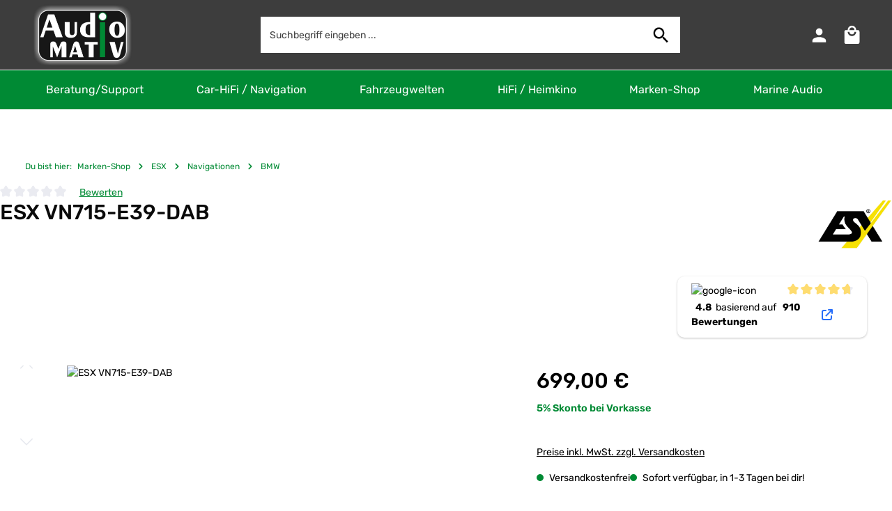

--- FILE ---
content_type: text/javascript
request_url: https://www.audiomativ.de/theme/aea45c0b1a5ec0febb7d7e7d7548cbb9/js/zenit-platform-gravity/zenit-platform-gravity.zen-quantity-input-packunit.plugin.d37b94.js
body_size: 129
content:
"use strict";(self.webpackChunk=self.webpackChunk||[]).push([[21058],{1058:(t,e,i)=>{i.r(e),i.d(e,{default:()=>n});class n extends window.PluginBaseClass{static #t=this.options={inputSelector:".js-quantity-selector",packUnitSelector:".input-group-text",packUnit:"",packUnitPlural:""};init(){let t=this.options;this._input=this.el.querySelector(t.inputSelector),this._registerEvents()}_registerEvents(){let t=this.options;t.packUnit&&t.packUnitPlural&&this._input.addEventListener("change",this.updatePackUnit.bind(this))}updatePackUnit(){let t=this.options,e=this.el.querySelector(t.packUnitSelector);e&&(this._input.value>1?e.innerText=t.packUnitPlural:e.innerText=t.packUnit)}}}}]);

--- FILE ---
content_type: text/javascript
request_url: https://widgets.trustedshops.com/js/X9BB7528E01FD32887C37B3A6D41C3665.js
body_size: 1512
content:
((e,t)=>{const a={shopInfo:{tsId:"X9BB7528E01FD32887C37B3A6D41C3665",name:"audiomativ.de",url:"www.audiomativ.de",language:"de",targetMarket:"DEU",ratingVariant:"WIDGET",eTrustedIds:{accountId:"acc-fc0ca739-949a-4813-9f4e-07e984e1e972",channelId:"chl-fadace8a-b2cb-4011-8e49-241de8e47cd5"},buyerProtection:{certificateType:"CLASSIC",certificateState:"PRODUCTION",mainProtectionCurrency:"EUR",classicProtectionAmount:100,maxProtectionDuration:30,plusProtectionAmount:2e4,basicProtectionAmount:100,firstCertified:"2016-06-14 00:00:00"},reviewSystem:{rating:{averageRating:4.83,averageRatingCount:148,overallRatingCount:870,distribution:{oneStar:3,twoStars:1,threeStars:1,fourStars:8,fiveStars:135}},reviews:[{average:3,buyerStatement:"Produkt 👍 Versand 👍 mit 8 Euro zu hohe Versandkosten für ein Minipäckchen. \nBei Googlesuche wurde sogar Versandkosten frei angezeigt. 👎",rawChangeDate:"2026-01-21T09:39:00.000Z",changeDate:"21.1.2026",transactionDate:"11.1.2026"},{average:4,buyerStatement:"Telefonische Erreichbarkeit, Beratung und schneller Versand. Warum die angebotene Möglichkeit eines Preisvorschlags bei Ebay nicht, auf der website aber preisgleich funktioniert, bleibt unverständlich.",rawChangeDate:"2026-01-12T11:28:19.000Z",changeDate:"12.1.2026",transactionDate:"5.1.2026"},{average:5,buyerStatement:"Top Ware und Preis. Schnelle Lieferung",rawChangeDate:"2026-01-08T18:48:04.000Z",changeDate:"8.1.2026",transactionDate:"1.1.2026"}]},features:["GUARANTEE_RECOG_CLASSIC_INTEGRATION","SHOP_CONSUMER_MEMBERSHIP","DISABLE_REVIEWREQUEST_SENDING","MARS_EVENTS","MARS_REVIEWS","MARS_PUBLIC_QUESTIONNAIRE","MARS_QUESTIONNAIRE"],consentManagementType:"OFF",urls:{profileUrl:"https://www.trustedshops.de/bewertung/info_X9BB7528E01FD32887C37B3A6D41C3665.html",profileUrlLegalSection:"https://www.trustedshops.de/bewertung/info_X9BB7528E01FD32887C37B3A6D41C3665.html#legal-info",reviewLegalUrl:"https://help.etrusted.com/hc/de/articles/23970864566162"},contractStartDate:"2016-05-02 00:00:00",shopkeeper:{name:"Audiomativ GmbH & Co. KG",street:"Besenacker 8",country:"DE",city:"Allendorf",zip:"35108"},displayVariant:"full",variant:"full",twoLetterCountryCode:"DE"},"process.env":{STAGE:"prod"},externalConfig:{trustbadgeScriptUrl:"https://widgets.trustedshops.com/assets/trustbadge.js",cdnDomain:"widgets.trustedshops.com"},elementIdSuffix:"-98e3dadd90eb493088abdc5597a70810",buildTimestamp:"2026-01-22T05:19:06.723Z",buildStage:"prod"},r=a=>{const{trustbadgeScriptUrl:r}=a.externalConfig;let n=t.querySelector(`script[src="${r}"]`);n&&t.body.removeChild(n),n=t.createElement("script"),n.src=r,n.charset="utf-8",n.setAttribute("data-type","trustbadge-business-logic"),n.onerror=()=>{throw new Error(`The Trustbadge script could not be loaded from ${r}. Have you maybe selected an invalid TSID?`)},n.onload=()=>{e.trustbadge?.load(a)},t.body.appendChild(n)};"complete"===t.readyState?r(a):e.addEventListener("load",(()=>{r(a)}))})(window,document);

--- FILE ---
content_type: text/javascript
request_url: https://www.audiomativ.de/theme/aea45c0b1a5ec0febb7d7e7d7548cbb9/js/zenit-platform-gravity/zenit-platform-gravity.js?1769066568
body_size: 4205
content:
(()=>{"use strict";var e={7367:(e,t,n)=>{n.d(t,{A:()=>i});class i{static initProductBoxTooltips(){return new bootstrap.Tooltip(document.body,{selector:'.product-box [data-zen-toggle="tooltip"]',delay:{show:500,hide:100}})}static initConfiguratorTooltips(){return new bootstrap.Tooltip(document.body,{selector:".has-tooltips .product-detail-configurator-option-label.is-display-media, .has-tooltips .product-detail-configurator-option-label.is-display-color"})}static updateWishlistTooltip(){document.querySelectorAll('.product-box .product-wishlist-btn[data-zen-toggle="tooltip"]').forEach(e=>{let t=bootstrap.Tooltip.getInstance(e),n=e.getAttribute("data-add-to-wishlist-options");if(n)try{let i=JSON.parse(n),r=e.classList.contains("product-wishlist-added")?i.texts.remove:i.texts.add;t&&(t.setContent({".tooltip-inner":r}),e.setAttribute("data-bs-original-title",r),e.setAttribute("aria-label",r))}catch{}})}static initUtils(){this.initProductBoxTooltips(),this.initConfiguratorTooltips()}}}},t={};function n(i){var r=t[i];if(void 0!==r)return r.exports;var a=t[i]={exports:{}};return e[i].call(a.exports,a,a.exports,n),a.exports}n.m=e,n.n=e=>{var t=e&&e.__esModule?()=>e.default:()=>e;return n.d(t,{a:t}),t},n.d=(e,t)=>{for(var i in t)n.o(t,i)&&!n.o(e,i)&&Object.defineProperty(e,i,{enumerable:!0,get:t[i]})},n.f={},n.e=e=>Promise.all(Object.keys(n.f).reduce((t,i)=>(n.f[i](e,t),t),[])),n.u=e=>"./js/zenit-platform-gravity/"+({480:"zenit-platform-gravity.zen-add-to-cart.plugin",1426:"zenit-platform-gravity.zen-search-expandable.plugin",1980:"zenit-platform-gravity.zen-gallery-grid.plugin",9092:"zenit-platform-gravity.zen-scrollbar-width.plugin",16568:"zenit-platform-gravity.zen-header-tooltips.plugin",18849:"zenit-platform-gravity.zen-nav-scroller.plugin",18901:"zenit-platform-gravity.zen-offcanvas-cookie-configuration-reinit.plugin",20566:"zenit-platform-gravity.zen-filter-boundary.plugin",21058:"zenit-platform-gravity.zen-quantity-input-packunit.plugin",21403:"zenit-platform-gravity.zen-sticky-header.plugin",23295:"zenit-platform-gravity.zen-animation.plugin",25951:"zenit-platform-gravity.zen-parallax-mousemove.plugin",26485:"zenit-platform-gravity.zen-offcanvas-top-bar.plugin",27843:"zenit-platform-gravity.zen-cover-switch.plugin",27933:"zenit-platform-gravity.zen-content-accordion.plugin",29147:"zenit-platform-gravity.zen-google-fonts.plugin",32977:"zenit-platform-gravity.zen-expandable-category-navigation.plugin",33212:"zenit-platform-gravity.zen-floating-labels.plugin",34171:"zenit-platform-gravity.zen-cookie-permission.plugin",35404:"zenit-platform-gravity.zen-open-filter.plugin",37595:"zenit-platform-gravity.zen-collapse-top-bar.plugin",38867:"zenit-platform-gravity.zen-search-overlay.plugin",42253:"zenit-platform-gravity.zen-gallery-image-border-radius.plugin",42986:"zenit-platform-gravity.zen-header-hover.plugin",47237:"zenit-platform-gravity.zen-offcanvas-add-by-number.plugin",47346:"zenit-platform-gravity.zen-password-toggle.plugin",48242:"zenit-platform-gravity.zen-quantity-select-selector.plugin",50637:"zenit-platform-gravity.zen-text-slider.plugin",58916:"zenit-platform-gravity.zen-search-banner.plugin",59014:"zenit-platform-gravity.zen-content-linear.plugin",59603:"zenit-platform-gravity.zen-preloader.plugin",68038:"zenit-platform-gravity.zen-scroll-listing-animation.plugin",70409:"zenit-platform-gravity.zen-search-category-filter.plugin",71582:"zenit-platform-gravity.zen-category-slider.plugin",71611:"zenit-platform-gravity.zen-scroll-to.plugin",72780:"zenit-platform-gravity.zen-flyout-fullscreen.plugin",75101:"zenit-platform-gravity.zen-scroll-cms-animation.plugin",77939:"zenit-platform-gravity.zen-scroll-up.plugin",80317:"zenit-platform-gravity.zen-navbar.plugin",86083:"zenit-platform-gravity.zen-content-scroller.plugin",88153:"zenit-platform-gravity.zen-quickview-variant-switch.plugin",91877:"zenit-platform-gravity.zen-util-reinit.plugin",93170:"zenit-platform-gravity.zen-newsletter-additionals.plugin",96172:"zenit-platform-gravity.zen-quickview-close.plugin",97171:"zenit-platform-gravity.zen-sticky.plugin",97534:"zenit-platform-gravity.zen-gallery-scroller.plugin",97629:"zenit-platform-gravity.zen-listing-columns.plugin",99231:"zenit-platform-gravity.zen-quickview-modal.plugin"})[e]+"."+({480:"8edcda",1426:"7b4714",1980:"038034",9092:"dfd2ae",16568:"08d226",18849:"0d793e",18901:"237be3",20566:"8ec139",21058:"d37b94",21403:"7e3690",23295:"e7fd79",25951:"c046ff",26485:"1e98e9",27843:"015fe2",27933:"d22021",29147:"3462e7",32977:"7470ef",33212:"5c806d",34171:"1ff6eb",35404:"948136",37595:"f11b00",38867:"f8ed8c",42253:"ff8d69",42986:"0674d1",47237:"dda39e",47346:"ecd8a6",48242:"b903c2",50637:"d35e7c",58916:"5475ae",59014:"5606ea",59603:"232d8b",68038:"700917",70409:"80c890",71582:"913538",71611:"fdf924",72780:"296330",75101:"c02512",77939:"ef5424",80317:"81215a",86083:"ba2269",88153:"da86c2",91877:"2ed6dd",93170:"1a4ffa",96172:"09fa32",97171:"8511c3",97534:"92c6b5",97629:"c2a9b3",99231:"67ac92"})[e]+".js",n.miniCssF=e=>{},n.g=function(){if("object"==typeof globalThis)return globalThis;try{return this||Function("return this")()}catch(e){if("object"==typeof window)return window}}(),n.o=(e,t)=>Object.prototype.hasOwnProperty.call(e,t),(()=>{var e={};n.l=(t,i,r,a)=>{if(e[t]){e[t].push(i);return}if(void 0!==r)for(var o,l,s=document.getElementsByTagName("script"),d=0;d<s.length;d++){var g=s[d];if(g.getAttribute("src")==t){o=g;break}}o||(l=!0,(o=document.createElement("script")).charset="utf-8",o.timeout=120,n.nc&&o.setAttribute("nonce",n.nc),o.src=t),e[t]=[i];var p=(n,i)=>{o.onerror=o.onload=null,clearTimeout(c);var r=e[t];if(delete e[t],o.parentNode&&o.parentNode.removeChild(o),r&&r.forEach(e=>e(i)),n)return n(i)},c=setTimeout(p.bind(null,void 0,{type:"timeout",target:o}),12e4);o.onerror=p.bind(null,o.onerror),o.onload=p.bind(null,o.onload),l&&document.head.appendChild(o)}})(),n.r=e=>{"undefined"!=typeof Symbol&&Symbol.toStringTag&&Object.defineProperty(e,Symbol.toStringTag,{value:"Module"}),Object.defineProperty(e,"__esModule",{value:!0})},(()=>{n.g.importScripts&&(e=n.g.location+"");var e,t=n.g.document;if(!e&&t&&(t.currentScript&&"SCRIPT"===t.currentScript.tagName.toUpperCase()&&(e=t.currentScript.src),!e)){var i=t.getElementsByTagName("script");if(i.length)for(var r=i.length-1;r>-1&&(!e||!/^http(s?):/.test(e));)e=i[r--].src}if(!e)throw Error("Automatic publicPath is not supported in this browser");e=e.replace(/#.*$/,"").replace(/\?.*$/,"").replace(/\/[^\/]+$/,"/"),n.p=e+"../../"})(),(()=>{var e={31602:0};n.f.j=(t,i)=>{var r=n.o(e,t)?e[t]:void 0;if(0!==r){if(r)i.push(r[2]);else{var a=new Promise((n,i)=>r=e[t]=[n,i]);i.push(r[2]=a);var o=n.p+n.u(t),l=Error();n.l(o,i=>{if(n.o(e,t)&&(0!==(r=e[t])&&(e[t]=void 0),r)){var a=i&&("load"===i.type?"missing":i.type),o=i&&i.target&&i.target.src;l.message="Loading chunk "+t+" failed.\n("+a+": "+o+")",l.name="ChunkLoadError",l.type=a,l.request=o,r[1](l)}},"chunk-"+t,t)}}};var t=(t,i)=>{var r,a,[o,l,s]=i,d=0;if(o.some(t=>0!==e[t])){for(r in l)n.o(l,r)&&(n.m[r]=l[r]);s&&s(n)}for(t&&t(i);d<o.length;d++)a=o[d],n.o(e,a)&&e[a]&&e[a][0](),e[a]=0},i=self.webpackChunk=self.webpackChunk||[];i.forEach(t.bind(null,0)),i.push=t.bind(null,i.push.bind(i))})();var i=n(7367);!function(e){e.register("ZenHeaderTooltips",()=>n.e(16568).then(n.bind(n,6568)),"[data-zen-header-tooltips]"),e.register("ZenHeaderHover",()=>n.e(42986).then(n.bind(n,2986)),".header-bg-opacity [data-zen-header-hover]"),e.register("ZenGoogleFonts",()=>n.e(29147).then(n.bind(n,9147)),'[data-zen-google-fonts="true"]'),e.register("ZenQuantityInputPackunit",()=>n.e(21058).then(n.bind(n,1058)),"[data-zen-quantity-input-packunit]"),e.register("ZenAddToCart",()=>n.e(480).then(n.bind(n,480)),"body:not(.is-ctl-checkout) [data-zen-add-to-cart]"),e.register("ZenOffCanvasTopBar",()=>n.e(26485).then(n.bind(n,6485)),"[data-zen-off-canvas-top-bar]"),e.register("ZenOffCanvasAddByNumber",()=>n.e(47237).then(n.bind(n,7237)),"[data-zen-add-by-number-offcanvas]"),e.register("ZenOffCanvasCookieConfigurationReinit",()=>n.e(18901).then(n.bind(n,8901)),"[data-off-canvas-menu]"),e.register("ZenTextSlider",()=>n.e(50637).then(n.bind(n,637)),'.offcanvas [data-zen-text-slider="true"], .top-bar [data-zen-text-slider="true"]'),e.register("ZenPreloader",()=>n.e(59603).then(n.bind(n,9603)),'[data-zen-preloader="true"]'),e.register("ZenStickyHeader",()=>n.e(21403).then(n.bind(n,1403)),'[data-zen-sticky-header="true"]'),e.register("ZenSearchOverlay",()=>n.e(38867).then(n.bind(n,8867)),'[data-zen-toggle="overlay"]'),e.register("ZenSearchExpandable",()=>n.e(1426).then(n.bind(n,1426)),'.search-toggle-btn[data-bs-toggle="collapse"]'),e.register("ZenSearchCategoryFilter",()=>n.e(70409).then(n.bind(n,409)),"[data-zen-search-category-filter]"),e.register("ZenOpenFilter",()=>n.e(35404).then(n.bind(n,5404)),'[data-zen-open-filter="true"]'),e.register("ZenExpandableCategoryNavigation",()=>n.e(32977).then(n.bind(n,2977)),'.category-navigation-toggle[data-bs-toggle="collapse"]'),e.register("ZenFilterBoundary",()=>n.e(20566).then(n.bind(n,566)),".filter-panel-wrapper"),e.register("ZenAnimation",()=>n.e(23295).then(n.bind(n,3295)),"[data-zen-cover-switch], [data-zen-animation]"),e.register("ZenCoverSwitch",()=>n.e(27843).then(n.bind(n,7843)),"[data-zen-cover-switch]"),e.register("ZenListingColumns",()=>n.e(97629).then(n.bind(n,7629)),"[data-zen-listing-columns]"),e.register("ZenScrollCmsAnimation",()=>n.e(75101).then(n.bind(n,5101)),CSS.supports("selector(:has(*)")?"[data-zen-scroll-cms-animation]:has(.zen-animate)":"[data-zen-scroll-cms-animation]"),e.register("ZenScrollListingAnimation",()=>n.e(68038).then(n.bind(n,8038)),"[data-zen-scroll-listing-animation]"),e.register("ZenScrollTo",()=>n.e(71611).then(n.bind(n,1611)),'.page-wrapper a[href^="#"]:not([href="#"]):not([data-bs-toggle])'),e.register("ZenScrollUp",()=>n.e(77939).then(n.bind(n,7939)),"[data-scroll-up]"),e.register("ZenScrollbarWidth",()=>n.e(9092).then(n.bind(n,9092)),"body"),e.register("ZenFloatingLabels",()=>n.e(33212).then(n.bind(n,3212)),".has-lbl-floating .content-main .form-group, .has-lbl-floating .offcanvas .form-group, .has-lbl-floating .js-pseudo-modal .form-group"),e.register("ZenCollapseTopBar",()=>n.e(37595).then(n.bind(n,7595)),'.top-bar-toggle-btn[data-bs-toggle="collapse"]'),e.register("ZenGalleryScroller",()=>n.e(97534).then(n.bind(n,7534)),"[data-zen-gallery-scroller]"),e.register("ZenGalleryGrid",()=>n.e(1980).then(n.bind(n,1980)),'[data-zen-gallery-grid="true"]'),e.register("ZenNewsletterAdditionals",()=>n.e(93170).then(n.bind(n,3170)),"[data-zen-newsletter-additional]"),e.register("ZenParallaxMousemove",()=>n.e(25951).then(n.bind(n,5951)),"[data-zen-parallax-mousemove]"),e.register("ZenContentLinear",()=>n.e(59014).then(n.bind(n,9014)),"[data-zen-content-linear]"),e.register("ZenContentScroller",()=>n.e(86083).then(n.bind(n,6083)),"[data-zen-content-scroller]"),e.register("ZenContentAccordion",()=>n.e(27933).then(n.bind(n,7933)),"[data-zen-content-accordion]"),e.register("ZenQuickviewModal",()=>n.e(99231).then(n.bind(n,9231)),".quickview-toggle, .btn-quickview"),e.register("ZenQuickviewClose",()=>n.e(96172).then(n.bind(n,6172)),"[data-zen-quickview]"),e.register("ZenQuickviewVariantSwitch",()=>n.e(88153).then(n.bind(n,8153)),"[data-zen-quickview-variant-switch]"),e.register("ZenCookiePermission",()=>n.e(34171).then(n.bind(n,4171)),"[data-cookie-permission]"),e.register("ZenSticky",()=>n.e(97171).then(n.bind(n,7171)),'[data-zen-sticky="true"]'),e.register("ZenSticky",()=>n.e(97171).then(n.bind(n,7171)),'[data-zen-gallery-scroller="true"] .gallery-slider-thumbnails-container',{checkHeight:!1}),e.register("ZenNavScroller",()=>n.e(18849).then(n.bind(n,8849)),"[data-zen-nav-scroller]"),e.register("ZenNavbar",()=>n.e(80317).then(n.bind(n,317)),"[data-navbar]"),e.register("ZenFlyoutFullscreen",()=>n.e(72780).then(n.bind(n,2780)),".is-flyout-fullscreen [data-navbar]"),e.register("ZenSearchBanner",()=>n.e(58916).then(n.bind(n,8916)),"[data-zen-search-banner]"),e.register("ZenGalleryImageBorderRadius",()=>n.e(42253).then(n.bind(n,2253)),"[data-zen-gallery-image-border-radius]"),e.register("ZenCategorySlider",()=>n.e(71582).then(n.bind(n,1582)),"[data-zen-category-slider]"),e.register("ZenPasswordToggle",()=>n.e(47346).then(n.bind(n,7346)),'.has-pw-toggle .form-group input[type="password"]'),e.register("ZenQuantitySelectSelector",()=>n.e(48242).then(n.bind(n,8242)),"[data-zen-quantity-select-selector]"),e.register("ZenUtilReInitListingRenderResponse",()=>n.e(91877).then(n.bind(n,1877)),"[data-listing]",{eventName:"Listing/afterRenderResponse"}),e.register("ZenUtilReInitAfterInitSLider",()=>n.e(91877).then(n.bind(n,1877)),"[data-product-slider]",{eventName:"afterInitSlider"}),e.register("ZenUtilReInitModalOpen",()=>n.e(91877).then(n.bind(n,1877)),"[data-ajax-modal][data-url]",{eventName:"ajaxModalOpen"}),e.register("ZenUtilReInitVariantSwitch",()=>n.e(91877).then(n.bind(n,1877)),"[data-zen-quickview-variant-switch]",{eventName:"onChange"}),e.register("ZenUtilReInitWishlistProductAdded",()=>n.e(91877).then(n.bind(n,1877)),"[data-wishlist-storage]",{eventName:"Wishlist/onProductAdded"}),e.register("ZenUtilReInitWishlistProductRemoved",()=>n.e(91877).then(n.bind(n,1877)),"[data-wishlist-storage]",{eventName:"Wishlist/onProductRemoved"})}(window.PluginManager),i.A.initUtils()})();